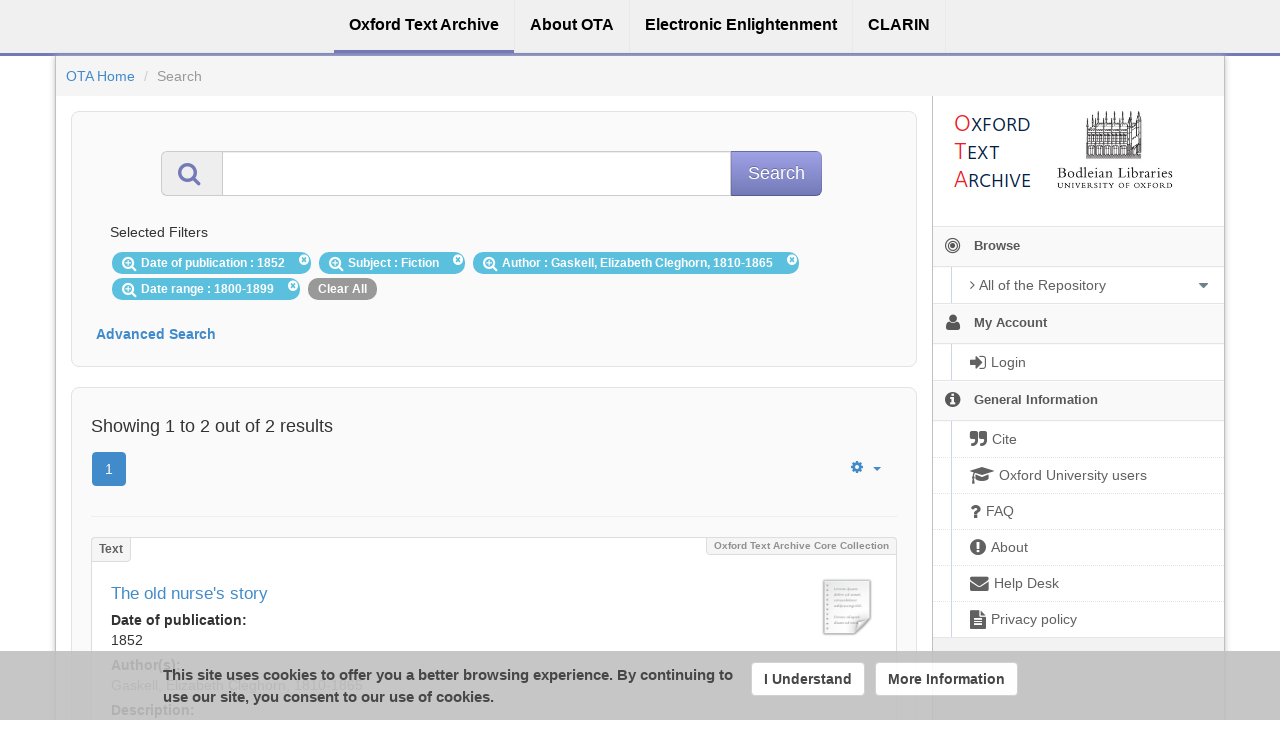

--- FILE ---
content_type: application/javascript;charset=UTF-8
request_url: https://ota.bodleian.ox.ac.uk/repository/xmlui/static/js/discovery/core/AbstractFacetWidget.js
body_size: 1145
content:
/*
 * The contents of this file are subject to the license and copyright
 * detailed in the LICENSE and NOTICE files at the root of the source
 * tree and available online at
 *
 * http://www.dspace.org/license/
 */
// $Id$

/**
 * Baseclass for all facet widgets.
 *
 * @class AbstractFacetWidget
 * @augments AjaxSolr.AbstractWidget
 */
AjaxSolr.AbstractFacetWidget = AjaxSolr.AbstractWidget.extend(
  /** @lends AjaxSolr.AbstractFacetWidget.prototype */
  {
  /**
   * The field to facet on.
   *
   * @field
   * @public
   * @type String
   */
  field: null,

  /**
   * @returns {Boolean} Whether any filter queries have been set using this
   *   widget's facet field.
   */
  isEmpty: function () {
    return !this.manager.store.find('fq', new RegExp('^-?' + this.field + ':'));
  },

  /**
   * Adds a filter query.
   *
   * @returns {Boolean} Whether a filter query was added.
   */
  add: function (value) {
    return this.changeSelection(function () {
      return this.manager.store.addByValue('fq', this.fq(value));
    });
  },

  /**
   * Removes a filter query.
   *
   * @returns {Boolean} Whether a filter query was removed.
   */
  remove: function (value) {
    return this.changeSelection(function () {
      return this.manager.store.removeByValue('fq', this.fq(value));
    });
  },

  /**
   * Removes all filter queries using the widget's facet field.
   *
   * @returns {Boolean} Whether a filter query was removed.
   */
  clear: function () {
    return this.changeSelection(function () {
      return this.manager.store.removeByValue('fq', new RegExp('^-?' + this.field + ':'));
    });
  },

  /**
   * Helper for selection functions.
   *
   * @param {Function} Selection function to call.
   * @returns {Boolean} Whether the selection changed.
   */
  changeSelection: function (func) {
    changed = func.apply(this);
    if (changed) {
      this.afterChangeSelection();
    }
    return changed;
  },

  /**
   * An abstract hook for child implementations.
   *
   * <p>This method is executed after the filter queries change.</p>
   */
  afterChangeSelection: function () {},

  /**
   * @param {String} value The value.
   * @returns {Function} Sends a request to Solr if it successfully adds a
   *   filter query with the given value.
   */
  clickHandler: function (value) {
    var self = this;
    return function () {
      if (self.add(value)) {
        self.manager.doRequest(0);
      }
      return false;
    }
  },

  /**
   * @param {String} value The value.
   * @returns {Function} Sends a request to Solr if it successfully removes a
   *   filter query with the given value.
   */
  unclickHandler: function (value) {
    var self = this;
    return function () {
      if (self.remove(value)) {
        self.manager.doRequest(0);
      }
      return false;
    }
  },

  /**
   * @param {String} value The facet value.
   * @param {Boolean} exclude Whether to exclude this fq parameter value.
   * @returns {String} An fq parameter value.
   */
  fq: function (value, exclude) {
    // If the field value has a space or a colon in it, wrap it in quotes,
    // unless it is a range query.
    if (value.match(/[ :]/) && !value.match(/[\[\{]\S+ TO \S+[\]\}]/)) {
      value = '"' + value + '"';
    }
    return (exclude ? '-' : '') + this.field + ':' + value;
  }
});
